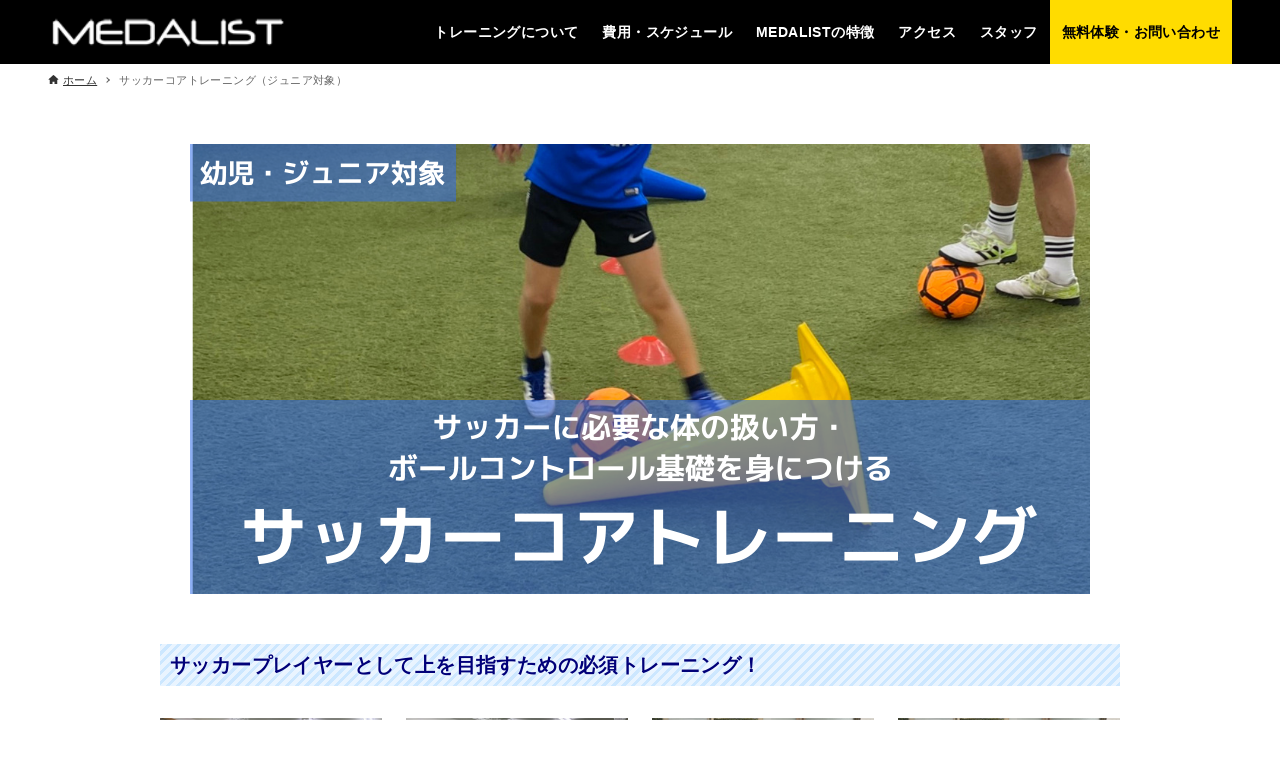

--- FILE ---
content_type: text/html; charset=UTF-8
request_url: https://medalist-csaq.com/football/
body_size: 11057
content:
<!DOCTYPE html>
<html lang="ja" data-loaded="false" data-scrolled="false" data-drawer="closed" data-drawer-move="fade" data-sidebar="off">
<head>
<meta charset="utf-8">
<meta name="format-detection" content="telephone=no">
<meta http-equiv="X-UA-Compatible" content="IE=edge">
<meta name="viewport" content="width=device-width, viewport-fit=cover">
<title>サッカーコアトレーニング（ジュニア対象） | MEDALIST ｜CSAQトレーニングスタジオ</title>
<meta name='robots' content='max-image-preview:large' />
	<style>img:is([sizes="auto" i], [sizes^="auto," i]) { contain-intrinsic-size: 3000px 1500px }</style>
	<link rel="alternate" type="application/rss+xml" title="MEDALIST ｜CSAQトレーニングスタジオ &raquo; フィード" href="https://medalist-csaq.com/feed/" />
<link rel="alternate" type="application/rss+xml" title="MEDALIST ｜CSAQトレーニングスタジオ &raquo; コメントフィード" href="https://medalist-csaq.com/comments/feed/" />

<!-- SEO SIMPLE PACK 3.6.2 -->
<meta name="description" content="サッカープレイヤーとして上を目指すための必須トレーニング！ コーディネーションやSAQトレーニングをベースに、サッカーに特化したボールコントロールや体の扱い方の基本を身につけるコース。基礎技術の向上（トラップ・パス・ドリブル）、身体操作を軸">
<meta name="keywords" content="運動神経,コーディネーション,スピード,アジリティ,クイックネス,SAQ,トレーニング,大阪市,生野区,少人数制">
<link rel="canonical" href="https://medalist-csaq.com/football/">
<meta property="og:locale" content="ja_JP">
<meta property="og:type" content="article">
<meta property="og:title" content="サッカーコアトレーニング（ジュニア対象） | MEDALIST ｜CSAQトレーニングスタジオ">
<meta property="og:description" content="サッカープレイヤーとして上を目指すための必須トレーニング！ コーディネーションやSAQトレーニングをベースに、サッカーに特化したボールコントロールや体の扱い方の基本を身につけるコース。基礎技術の向上（トラップ・パス・ドリブル）、身体操作を軸">
<meta property="og:url" content="https://medalist-csaq.com/football/">
<meta property="og:site_name" content="MEDALIST ｜CSAQトレーニングスタジオ">
<meta name="twitter:card" content="summary_large_image">
<!-- Google Analytics (gtag.js) -->
<script async src="https://www.googletagmanager.com/gtag/js?id=UA-195699054-1"></script>
<script>
	window.dataLayer = window.dataLayer || [];
	function gtag(){dataLayer.push(arguments);}
	gtag("js", new Date());
	gtag("config", "UA-195699054-1");
</script>
	<!-- / SEO SIMPLE PACK -->

<link rel='stylesheet' id='wp-block-library-css' href='https://medalist-csaq.com/wp-includes/css/dist/block-library/style.min.css?ver=6.8.3' type='text/css' media='all' />
<link rel='stylesheet' id='arkhe-main-style-css' href='https://medalist-csaq.com/wp-content/themes/arkhe/dist/css/main.css?ver=3.12.0' type='text/css' media='all' />
<style id='arkhe-main-style-inline-css' type='text/css'>
:root{--ark-width--container:1200px;--ark-width--article:1200px;--ark-width--article--slim:960px;--ark-alignwide_ex_width:100px;--ark-color--main:#111;--ark-color--text:#333;--ark-color--link:#0d77d9;--ark-color--bg:#ffffff;--ark-color--gray:#f7f7f7;--ark-thumb_ratio:56.25%;--ark-color--header_bg:#fff;--ark-color--header_txt:#333;--ark-logo_size--sp:40px;--ark-logo_size--pc:48px;--ark-color--footer_bg:#fff;--ark-color--footer_txt:#333;}@media (max-width: 1404px ) {:root{--ark-alignwide_ex_width:0px}}@media (max-width: 1164px ) {:root{--ark-alignwide_ex_width:0px}}.p-topArea.c-filterLayer::before{background-color:#000;opacity:0.2}
</style>
<link rel='stylesheet' id='arkhe-blocks-front-css' href='https://medalist-csaq.com/wp-content/plugins/arkhe-blocks-pro/dist/css/front.css?ver=2.28.0' type='text/css' media='all' />
<style id='arkhe-blocks-front-inline-css' type='text/css'>
body{--arkb-marker-color:#ffdc40;--arkb-marker-start:1em;--arkb-marker-style:linear-gradient(transparent var(--arkb-marker-start), var(--arkb-marker-color) 0)}
</style>
<link rel='stylesheet' id='arkhe-blocks-accordion-style-css' href='https://medalist-csaq.com/wp-content/plugins/arkhe-blocks-pro/dist/gutenberg/blocks/accordion/index.css?ver=2.28.0' type='text/css' media='all' />
<link rel='stylesheet' id='arkhe-blocks-blog-card-style-css' href='https://medalist-csaq.com/wp-content/plugins/arkhe-blocks-pro/dist/gutenberg/blocks/blog-card/index.css?ver=2.28.0' type='text/css' media='all' />
<link rel='stylesheet' id='arkhe-blocks-box-links-style-css' href='https://medalist-csaq.com/wp-content/plugins/arkhe-blocks-pro/dist/gutenberg/blocks/box-links/index.css?ver=2.28.0' type='text/css' media='all' />
<link rel='stylesheet' id='arkhe-blocks-button-style-css' href='https://medalist-csaq.com/wp-content/plugins/arkhe-blocks-pro/dist/gutenberg/blocks/button/index.css?ver=2.28.0' type='text/css' media='all' />
<link rel='stylesheet' id='arkhe-blocks-columns-style-css' href='https://medalist-csaq.com/wp-content/plugins/arkhe-blocks-pro/dist/gutenberg/blocks/columns/index.css?ver=2.28.0' type='text/css' media='all' />
<link rel='stylesheet' id='arkhe-blocks-container-style-css' href='https://medalist-csaq.com/wp-content/plugins/arkhe-blocks-pro/dist/gutenberg/blocks/container/index.css?ver=2.28.0' type='text/css' media='all' />
<link rel='stylesheet' id='arkhe-blocks-faq-style-css' href='https://medalist-csaq.com/wp-content/plugins/arkhe-blocks-pro/dist/gutenberg/blocks/faq/index.css?ver=2.28.0' type='text/css' media='all' />
<link rel='stylesheet' id='arkhe-blocks-dl-style-css' href='https://medalist-csaq.com/wp-content/plugins/arkhe-blocks-pro/dist/gutenberg/blocks/dl/index.css?ver=2.28.0' type='text/css' media='all' />
<link rel='stylesheet' id='arkhe-blocks-icon-style-css' href='https://medalist-csaq.com/wp-content/plugins/arkhe-blocks-pro/dist/gutenberg/blocks/icon/index.css?ver=2.28.0' type='text/css' media='all' />
<link rel='stylesheet' id='arkhe-blocks-notice-style-css' href='https://medalist-csaq.com/wp-content/plugins/arkhe-blocks-pro/dist/gutenberg/blocks/notice/index.css?ver=2.28.0' type='text/css' media='all' />
<link rel='stylesheet' id='arkhe-blocks-section-style-css' href='https://medalist-csaq.com/wp-content/plugins/arkhe-blocks-pro/dist/gutenberg/blocks/section/index.css?ver=2.28.0' type='text/css' media='all' />
<link rel='stylesheet' id='arkhe-blocks-section-heading-style-css' href='https://medalist-csaq.com/wp-content/plugins/arkhe-blocks-pro/dist/gutenberg/blocks/section-heading/index.css?ver=2.28.0' type='text/css' media='all' />
<link rel='stylesheet' id='arkhe-blocks-step-style-css' href='https://medalist-csaq.com/wp-content/plugins/arkhe-blocks-pro/dist/gutenberg/blocks/step/index.css?ver=2.28.0' type='text/css' media='all' />
<link rel='stylesheet' id='arkhe-blocks-tab-style-css' href='https://medalist-csaq.com/wp-content/plugins/arkhe-blocks-pro/dist/gutenberg/blocks/tab/index.css?ver=2.28.0' type='text/css' media='all' />
<link rel='stylesheet' id='arkhe-blocks-timeline-style-css' href='https://medalist-csaq.com/wp-content/plugins/arkhe-blocks-pro/dist/gutenberg/blocks/timeline/index.css?ver=2.28.0' type='text/css' media='all' />
<link rel='stylesheet' id='arkhe-blocks-toc-style-css' href='https://medalist-csaq.com/wp-content/plugins/arkhe-blocks-pro/dist/gutenberg/blocks/toc/index.css?ver=2.28.0' type='text/css' media='all' />
<link rel='stylesheet' id='arkhe-blocks-slider-style-css' href='https://medalist-csaq.com/wp-content/plugins/arkhe-blocks-pro/dist/gutenberg/blocks/slider/index.css?ver=2.28.0' type='text/css' media='all' />
<style id='global-styles-inline-css' type='text/css'>
:root{--wp--preset--aspect-ratio--square: 1;--wp--preset--aspect-ratio--4-3: 4/3;--wp--preset--aspect-ratio--3-4: 3/4;--wp--preset--aspect-ratio--3-2: 3/2;--wp--preset--aspect-ratio--2-3: 2/3;--wp--preset--aspect-ratio--16-9: 16/9;--wp--preset--aspect-ratio--9-16: 9/16;--wp--preset--color--black: #000000;--wp--preset--color--cyan-bluish-gray: #abb8c3;--wp--preset--color--white: #ffffff;--wp--preset--color--pale-pink: #f78da7;--wp--preset--color--vivid-red: #cf2e2e;--wp--preset--color--luminous-vivid-orange: #ff6900;--wp--preset--color--luminous-vivid-amber: #fcb900;--wp--preset--color--light-green-cyan: #7bdcb5;--wp--preset--color--vivid-green-cyan: #00d084;--wp--preset--color--pale-cyan-blue: #8ed1fc;--wp--preset--color--vivid-cyan-blue: #0693e3;--wp--preset--color--vivid-purple: #9b51e0;--wp--preset--color--ark-main: var(--ark-color--main);--wp--preset--color--ark-text: var(--ark-color--text);--wp--preset--color--ark-link: var(--ark-color--link);--wp--preset--color--ark-bg: var(--ark-color--bg);--wp--preset--color--ark-gray: var(--ark-color--gray);--wp--preset--gradient--vivid-cyan-blue-to-vivid-purple: linear-gradient(135deg,rgba(6,147,227,1) 0%,rgb(155,81,224) 100%);--wp--preset--gradient--light-green-cyan-to-vivid-green-cyan: linear-gradient(135deg,rgb(122,220,180) 0%,rgb(0,208,130) 100%);--wp--preset--gradient--luminous-vivid-amber-to-luminous-vivid-orange: linear-gradient(135deg,rgba(252,185,0,1) 0%,rgba(255,105,0,1) 100%);--wp--preset--gradient--luminous-vivid-orange-to-vivid-red: linear-gradient(135deg,rgba(255,105,0,1) 0%,rgb(207,46,46) 100%);--wp--preset--gradient--very-light-gray-to-cyan-bluish-gray: linear-gradient(135deg,rgb(238,238,238) 0%,rgb(169,184,195) 100%);--wp--preset--gradient--cool-to-warm-spectrum: linear-gradient(135deg,rgb(74,234,220) 0%,rgb(151,120,209) 20%,rgb(207,42,186) 40%,rgb(238,44,130) 60%,rgb(251,105,98) 80%,rgb(254,248,76) 100%);--wp--preset--gradient--blush-light-purple: linear-gradient(135deg,rgb(255,206,236) 0%,rgb(152,150,240) 100%);--wp--preset--gradient--blush-bordeaux: linear-gradient(135deg,rgb(254,205,165) 0%,rgb(254,45,45) 50%,rgb(107,0,62) 100%);--wp--preset--gradient--luminous-dusk: linear-gradient(135deg,rgb(255,203,112) 0%,rgb(199,81,192) 50%,rgb(65,88,208) 100%);--wp--preset--gradient--pale-ocean: linear-gradient(135deg,rgb(255,245,203) 0%,rgb(182,227,212) 50%,rgb(51,167,181) 100%);--wp--preset--gradient--electric-grass: linear-gradient(135deg,rgb(202,248,128) 0%,rgb(113,206,126) 100%);--wp--preset--gradient--midnight: linear-gradient(135deg,rgb(2,3,129) 0%,rgb(40,116,252) 100%);--wp--preset--font-size--small: .9rem;--wp--preset--font-size--medium: 20px;--wp--preset--font-size--large: 1.25rem;--wp--preset--font-size--x-large: 42px;--wp--preset--font-size--xsmall: .75rem;--wp--preset--font-size--normal: 1rem;--wp--preset--font-size--xlarge: 1.5rem;--wp--preset--font-size--xxlarge: 2rem;--wp--preset--font-size--huge: 2.75rem;--wp--preset--spacing--20: 0.44rem;--wp--preset--spacing--30: 0.67rem;--wp--preset--spacing--40: 1rem;--wp--preset--spacing--50: 1.5rem;--wp--preset--spacing--60: 2.25rem;--wp--preset--spacing--70: 3.38rem;--wp--preset--spacing--80: 5.06rem;--wp--preset--shadow--natural: 6px 6px 9px rgba(0, 0, 0, 0.2);--wp--preset--shadow--deep: 12px 12px 50px rgba(0, 0, 0, 0.4);--wp--preset--shadow--sharp: 6px 6px 0px rgba(0, 0, 0, 0.2);--wp--preset--shadow--outlined: 6px 6px 0px -3px rgba(255, 255, 255, 1), 6px 6px rgba(0, 0, 0, 1);--wp--preset--shadow--crisp: 6px 6px 0px rgba(0, 0, 0, 1);}:where(.is-layout-flex){gap: 0.5em;}:where(.is-layout-grid){gap: 0.5em;}body .is-layout-flex{display: flex;}.is-layout-flex{flex-wrap: wrap;align-items: center;}.is-layout-flex > :is(*, div){margin: 0;}body .is-layout-grid{display: grid;}.is-layout-grid > :is(*, div){margin: 0;}:where(.wp-block-columns.is-layout-flex){gap: 2em;}:where(.wp-block-columns.is-layout-grid){gap: 2em;}:where(.wp-block-post-template.is-layout-flex){gap: 1.25em;}:where(.wp-block-post-template.is-layout-grid){gap: 1.25em;}.has-black-color{color: var(--wp--preset--color--black) !important;}.has-cyan-bluish-gray-color{color: var(--wp--preset--color--cyan-bluish-gray) !important;}.has-white-color{color: var(--wp--preset--color--white) !important;}.has-pale-pink-color{color: var(--wp--preset--color--pale-pink) !important;}.has-vivid-red-color{color: var(--wp--preset--color--vivid-red) !important;}.has-luminous-vivid-orange-color{color: var(--wp--preset--color--luminous-vivid-orange) !important;}.has-luminous-vivid-amber-color{color: var(--wp--preset--color--luminous-vivid-amber) !important;}.has-light-green-cyan-color{color: var(--wp--preset--color--light-green-cyan) !important;}.has-vivid-green-cyan-color{color: var(--wp--preset--color--vivid-green-cyan) !important;}.has-pale-cyan-blue-color{color: var(--wp--preset--color--pale-cyan-blue) !important;}.has-vivid-cyan-blue-color{color: var(--wp--preset--color--vivid-cyan-blue) !important;}.has-vivid-purple-color{color: var(--wp--preset--color--vivid-purple) !important;}.has-black-background-color{background-color: var(--wp--preset--color--black) !important;}.has-cyan-bluish-gray-background-color{background-color: var(--wp--preset--color--cyan-bluish-gray) !important;}.has-white-background-color{background-color: var(--wp--preset--color--white) !important;}.has-pale-pink-background-color{background-color: var(--wp--preset--color--pale-pink) !important;}.has-vivid-red-background-color{background-color: var(--wp--preset--color--vivid-red) !important;}.has-luminous-vivid-orange-background-color{background-color: var(--wp--preset--color--luminous-vivid-orange) !important;}.has-luminous-vivid-amber-background-color{background-color: var(--wp--preset--color--luminous-vivid-amber) !important;}.has-light-green-cyan-background-color{background-color: var(--wp--preset--color--light-green-cyan) !important;}.has-vivid-green-cyan-background-color{background-color: var(--wp--preset--color--vivid-green-cyan) !important;}.has-pale-cyan-blue-background-color{background-color: var(--wp--preset--color--pale-cyan-blue) !important;}.has-vivid-cyan-blue-background-color{background-color: var(--wp--preset--color--vivid-cyan-blue) !important;}.has-vivid-purple-background-color{background-color: var(--wp--preset--color--vivid-purple) !important;}.has-black-border-color{border-color: var(--wp--preset--color--black) !important;}.has-cyan-bluish-gray-border-color{border-color: var(--wp--preset--color--cyan-bluish-gray) !important;}.has-white-border-color{border-color: var(--wp--preset--color--white) !important;}.has-pale-pink-border-color{border-color: var(--wp--preset--color--pale-pink) !important;}.has-vivid-red-border-color{border-color: var(--wp--preset--color--vivid-red) !important;}.has-luminous-vivid-orange-border-color{border-color: var(--wp--preset--color--luminous-vivid-orange) !important;}.has-luminous-vivid-amber-border-color{border-color: var(--wp--preset--color--luminous-vivid-amber) !important;}.has-light-green-cyan-border-color{border-color: var(--wp--preset--color--light-green-cyan) !important;}.has-vivid-green-cyan-border-color{border-color: var(--wp--preset--color--vivid-green-cyan) !important;}.has-pale-cyan-blue-border-color{border-color: var(--wp--preset--color--pale-cyan-blue) !important;}.has-vivid-cyan-blue-border-color{border-color: var(--wp--preset--color--vivid-cyan-blue) !important;}.has-vivid-purple-border-color{border-color: var(--wp--preset--color--vivid-purple) !important;}.has-vivid-cyan-blue-to-vivid-purple-gradient-background{background: var(--wp--preset--gradient--vivid-cyan-blue-to-vivid-purple) !important;}.has-light-green-cyan-to-vivid-green-cyan-gradient-background{background: var(--wp--preset--gradient--light-green-cyan-to-vivid-green-cyan) !important;}.has-luminous-vivid-amber-to-luminous-vivid-orange-gradient-background{background: var(--wp--preset--gradient--luminous-vivid-amber-to-luminous-vivid-orange) !important;}.has-luminous-vivid-orange-to-vivid-red-gradient-background{background: var(--wp--preset--gradient--luminous-vivid-orange-to-vivid-red) !important;}.has-very-light-gray-to-cyan-bluish-gray-gradient-background{background: var(--wp--preset--gradient--very-light-gray-to-cyan-bluish-gray) !important;}.has-cool-to-warm-spectrum-gradient-background{background: var(--wp--preset--gradient--cool-to-warm-spectrum) !important;}.has-blush-light-purple-gradient-background{background: var(--wp--preset--gradient--blush-light-purple) !important;}.has-blush-bordeaux-gradient-background{background: var(--wp--preset--gradient--blush-bordeaux) !important;}.has-luminous-dusk-gradient-background{background: var(--wp--preset--gradient--luminous-dusk) !important;}.has-pale-ocean-gradient-background{background: var(--wp--preset--gradient--pale-ocean) !important;}.has-electric-grass-gradient-background{background: var(--wp--preset--gradient--electric-grass) !important;}.has-midnight-gradient-background{background: var(--wp--preset--gradient--midnight) !important;}.has-small-font-size{font-size: var(--wp--preset--font-size--small) !important;}.has-medium-font-size{font-size: var(--wp--preset--font-size--medium) !important;}.has-large-font-size{font-size: var(--wp--preset--font-size--large) !important;}.has-x-large-font-size{font-size: var(--wp--preset--font-size--x-large) !important;}
:where(.wp-block-post-template.is-layout-flex){gap: 1.25em;}:where(.wp-block-post-template.is-layout-grid){gap: 1.25em;}
:where(.wp-block-columns.is-layout-flex){gap: 2em;}:where(.wp-block-columns.is-layout-grid){gap: 2em;}
:root :where(.wp-block-pullquote){font-size: 1.5em;line-height: 1.6;}
</style>
<link rel='stylesheet' id='arkhe-child-style-css' href='https://medalist-csaq.com/wp-content/themes/arkhe_child/style.css?ver=2021072795317' type='text/css' media='all' />
<link rel='stylesheet' id='arkhe-toolkit-front-css' href='https://medalist-csaq.com/wp-content/plugins/arkhe-toolkit/dist/css/front.css?ver=1.11.1' type='text/css' media='all' />
<link rel="https://api.w.org/" href="https://medalist-csaq.com/wp-json/" /><link rel="alternate" title="JSON" type="application/json" href="https://medalist-csaq.com/wp-json/wp/v2/pages/3740" /><link rel="EditURI" type="application/rsd+xml" title="RSD" href="https://medalist-csaq.com/xmlrpc.php?rsd" />
<link rel='shortlink' href='https://medalist-csaq.com/?p=3740' />
<link rel="alternate" title="oEmbed (JSON)" type="application/json+oembed" href="https://medalist-csaq.com/wp-json/oembed/1.0/embed?url=https%3A%2F%2Fmedalist-csaq.com%2Ffootball%2F" />
<link rel="alternate" title="oEmbed (XML)" type="text/xml+oembed" href="https://medalist-csaq.com/wp-json/oembed/1.0/embed?url=https%3A%2F%2Fmedalist-csaq.com%2Ffootball%2F&#038;format=xml" />
		<style type="text/css" id="wp-custom-css">
			/*ヘッダー装飾*/
.l-header {
	background-color: #000;
	color: #fff;
	font-weight: bold;
}

/*グローバルナビ装飾*/
.c-gnav>.menu-item>a:hover {
	color: #ffdc00;
}

/*フッター装飾*/
.l-footer {
	background-color: #000;
	color: #fff;
}


/* トップビジュアル  黄色マーカー*/
.marker9{
	background:linear-gradient(transparent 0%, #ffdc00 0%);
	font-weight:bold;
	padding: 3px; 
}

/* トップビジュアル  白マーカー*/
.marker8{
	background:linear-gradient(transparent 1%, #fff 1%);
	font-weight:bold;
	padding: 3px
}

/* トップビジュアル  ドットフィルター*/
.dot_filter:after {
	content: '';
	display: block;
	position: absolute;
	top: 0;
	right: 0;
	width: 100%;
	height: 500px;
	background-image: radial-gradient(#111 25%, transparent 25%), radial-gradient(#111 25%, transparent 25%);
	background-size: 4px 4px;
	background-position: 0 0, 2px 2px;
}

/* トップビジュアル  ロゴマージン調整*/
.top-visual-logo {
	margin-bottom: -12px;
}

/*トップページセクション見出し*/
.heading06 {
	position: relative;
	padding-top: 50px;
	padding-bottom: 0px;
	font-size: 26px;
	text-align: center;
}

.heading06::before{
	content: attr(data-en);
	position: absolute;
	top: -20px;
	left: 50%;
	transform: translateX(-50%);
	color: rgba(255,204,0,0.5);
	font-size: 80px;
	font-style: italic;
	z-index: -2;
}

/*ボーダー見出し*/
.heading-border  {
  color: #010079;
  text-shadow: 0 0 5px white;
  padding: 0.3em 0.5em;
  background: -webkit-repeating-linear-gradient(-45deg, #cce7ff, #cce7ff 3px,#e9f4ff 3px, #e9f4ff 7px);
  background: repeating-linear-gradient(-45deg, #cce7ff, #cce7ff 3px,#e9f4ff 3px, #e9f4ff 7px);
}

/*グローバルメニュー問い合わせ装飾*/
.menu-contact {
	background-color: #ffdc00;
	color: #000;
}

.menu-contact:hover {
	background-color: #fff;
}

/*フィットネスコースページのラベル*/
.label-decoration {
	display: inline-block;
	background: #cc0000;
	color: #fff;
  padding: 0.5em;

}

/*フィットネスプランページ画像位置調整 */
.fitness-img {
	margin-bottom: -55px
}

@media screen and (min-width:600px) { 
	.pc-none {
		display: none;
	}
	
@media screen and (max-width:600px) { 
	.sp-none {
		display: none;
	}

.news-section {
		color: #ffffff;
}		</style>
		</head>
<body class="wp-singular page-template page-template-templates page-template-one-column-slim page-template-templatesone-column-slim-php page page-id-3740 wp-custom-logo wp-theme-arkhe wp-child-theme-arkhe_child">
<a class="skip-link screen-reader-text" href="#main_content">コンテンツへスキップ</a><!-- Start: #wrapper -->
<div id="wrapper" class="l-wrapper">
<header id="header" class="l-header" data-logo="left" data-btns="rr-rl" data-has-drawer="sp" data-has-search="" data-pcfix="1" data-spfix="1">
		<div class="l-header__body l-container">
		<div class="l-header__drawerBtn">
	<button class="c-iconBtn -menuBtn u-flex--c" data-onclick="toggleMenu" aria-label="メニューボタン">
		<div class="c-iconBtn__icon">
			<svg version="1.1" xmlns="http://www.w3.org/2000/svg" class="arkhe-svg-menu __open" width="1em" height="1em" viewBox="0 0 40 40" role="img" aria-hidden="true" focusable="false"><path d="M37.8 21.4h-35.6c-0.1 0-0.2-0.1-0.2-0.2v-2.4c0-0.1 0.1-0.2 0.2-0.2h35.6c0.1 0 0.2 0.1 0.2 0.2v2.4c0 0.1-0.1 0.2-0.2 0.2z"></path><path d="M37.8 11.7h-35.6c-0.1 0-0.2-0.1-0.2-0.2v-2.4c0-0.1 0.1-0.2 0.2-0.2h35.6c0.1 0 0.2 0.1 0.2 0.2v2.4c0 0.2-0.1 0.2-0.2 0.2z"></path><path d="M37.8 31.1h-35.6c-0.1 0-0.2-0.1-0.2-0.2v-2.4c0-0.1 0.1-0.2 0.2-0.2h35.6c0.1 0 0.2 0.1 0.2 0.2v2.4c0 0.1-0.1 0.2-0.2 0.2z"></path></svg>			<svg version="1.1" xmlns="http://www.w3.org/2000/svg" class="arkhe-svg-close __close" width="1em" height="1em" viewBox="0 0 40 40" role="img" aria-hidden="true" focusable="false"><path d="M33 35l-28-28c-0.1-0.1-0.1-0.2 0-0.3l1.7-1.7c0.1-0.1 0.2-0.1 0.3 0l28 28c0.1 0.1 0.1 0.2 0 0.3l-1.7 1.7c-0.1 0.1-0.2 0.1-0.3 0z"></path><path d="M35 7l-28 28c-0.1 0.1-0.2 0.1-0.3 0l-1.7-1.7c-0.1-0.1-0.1-0.2 0-0.3l28-28c0.1-0.1 0.2-0.1 0.3 0l1.7 1.7c0.1 0.1 0.1 0.2 0 0.3z"></path></svg>		</div>
			</button>
</div>
		<div class="l-header__left">
					</div>
		<div class="l-header__center">
			<div class="l-header__logo has-image"><a href="https://medalist-csaq.com/" class="c-headLogo" rel="home"><img width="200" height="40"  src="https://medalist-csaq.com/wp-content/uploads/2021/04/logo-200.png" alt="MEDALIST ｜CSAQトレーニングスタジオ" class="c-headLogo__img" sizes="(max-width: 999px) 50vw, 800px" decoding="async" loading="eager" ></a></div>		</div>
		<div class="l-header__right">
			<nav id="gnav" class="c-gnavWrap">
	<ul class="c-gnav">
		<li id="5049" class="menu-item menu-item-type-post_type menu-item-object-page menu-item-5049 c-gnav__li"><a href="https://medalist-csaq.com/csaq/" class="c-gnav__a"><span class="__mainText">トレーニングについて</span></a></li><li id="3857" class="menu-item menu-item-type-post_type menu-item-object-page menu-item-3857 c-gnav__li"><a href="https://medalist-csaq.com/details/" class="c-gnav__a"><span class="__mainText">費用・スケジュール</span></a></li><li id="5053" class="menu-item menu-item-type-custom menu-item-object-custom menu-item-has-children menu-item-5053 c-gnav__li"><a href="#" class="c-gnav__a"><span class="__mainText">MEDALISTの特徴</span></a><ul class="sub-menu c-gnav__depth1"><li id="5052" class="menu-item menu-item-type-post_type menu-item-object-page menu-item-5052"><a href="https://medalist-csaq.com/about-csaq/" class="c-gnav__a"><span class="__mainText">スポーツに必須の能力・CSAQとは</span></a></li><li id="5051" class="menu-item menu-item-type-post_type menu-item-object-page menu-item-5051"><a href="https://medalist-csaq.com/3916-2/" class="c-gnav__a"><span class="__mainText">少人数トレーニングのメリットとこだわり</span></a></li></ul></li><li id="3856" class="menu-item menu-item-type-post_type menu-item-object-page menu-item-3856 c-gnav__li"><a href="https://medalist-csaq.com/access/" class="c-gnav__a"><span class="__mainText">アクセス</span></a></li><li id="3858" class="menu-item menu-item-type-post_type menu-item-object-page menu-item-3858 c-gnav__li"><a href="https://medalist-csaq.com/coach/" class="c-gnav__a"><span class="__mainText">スタッフ</span></a></li><li id="4085" class="menu-contact menu-item menu-item-type-post_type menu-item-object-page menu-item-4085 c-gnav__li"><a href="https://medalist-csaq.com/contact/" class="c-gnav__a"><span class="__mainText">無料体験・お問い合わせ</span></a></li>	</ul>
</nav>
		</div>
		<div class="l-header__searchBtn">
	<button class="c-iconBtn u-flex--c" data-onclick="toggleSearch" aria-label="検索ボタン">
		<span class="c-iconBtn__icon"><svg version="1.1" xmlns="http://www.w3.org/2000/svg" class="arkhe-svg-search" width="1em" height="1em" viewBox="0 0 40 40" role="img" aria-hidden="true" focusable="false"><path d="M37.8 34.8l-11.9-11.2c1.8-2.3 2.9-5.1 2.9-8.2 0-7.4-6-13.4-13.4-13.4s-13.4 6-13.4 13.4 6 13.4 13.4 13.4c3.1 0 5.9-1.1 8.2-2.8l11.2 11.9c0.2 0.2 1.3 0.2 1.5 0l1.5-1.5c0.3-0.3 0.3-1.4 0-1.6zM15.4 25.5c-5.6 0-10.2-4.5-10.2-10.1s4.6-10.2 10.2-10.2 10.2 4.6 10.2 10.2-4.6 10.1-10.2 10.1z"></path></svg></span>
			</button>
</div>
		<div id="drawer_menu" class="p-drawer">
	<div class="p-drawer__inner">
		<div class="p-drawer__body">
						<div class="p-drawer__nav">
				<ul class="c-drawerNav">
					<li id="3870" class="menu-item menu-item-type-post_type menu-item-object-page menu-item-3870 c-drawerNav__li"><a href="https://medalist-csaq.com/csaq/" class="c-drawerNav__a"><span class="__mainText">トレーニングについて</span></a></li><li id="5050" class="menu-item menu-item-type-post_type menu-item-object-page menu-item-5050 c-drawerNav__li"><a href="https://medalist-csaq.com/details/" class="c-drawerNav__a"><span class="__mainText">費用・スケジュール</span></a></li><li id="4840" class="menu-item menu-item-type-post_type menu-item-object-page menu-item-4840 c-drawerNav__li"><a href="https://medalist-csaq.com/about-csaq/" class="c-drawerNav__a"><span class="__mainText">スポーツに必須の能力・CSAQとは</span></a></li><li id="4839" class="menu-item menu-item-type-post_type menu-item-object-page menu-item-4839 c-drawerNav__li"><a href="https://medalist-csaq.com/3916-2/" class="c-drawerNav__a"><span class="__mainText">少人数トレーニングのメリットとこだわり</span></a></li><li id="4841" class="menu-item menu-item-type-post_type menu-item-object-page menu-item-4841 c-drawerNav__li"><a href="https://medalist-csaq.com/coach/" class="c-drawerNav__a"><span class="__mainText">コーチ・スタッフ</span></a></li><li id="3871" class="menu-item menu-item-type-post_type menu-item-object-page menu-item-3871 c-drawerNav__li"><a href="https://medalist-csaq.com/access/" class="c-drawerNav__a"><span class="__mainText">スタジオへのアクセス</span></a></li><li id="4838" class="menu-item menu-item-type-post_type menu-item-object-page menu-item-4838 c-drawerNav__li"><a href="https://medalist-csaq.com/contact/" class="c-drawerNav__a"><span class="__mainText">お問い合わせ</span></a></li>				</ul>
			</div>
						<button type="button" class="p-drawer__close c-modalClose u-flex--aic" data-onclick="toggleMenu">
				<svg version="1.1" xmlns="http://www.w3.org/2000/svg" class="arkhe-svg-close" width="1em" height="1em" viewBox="0 0 40 40" role="img" aria-hidden="true" focusable="false"><path d="M33 35l-28-28c-0.1-0.1-0.1-0.2 0-0.3l1.7-1.7c0.1-0.1 0.2-0.1 0.3 0l28 28c0.1 0.1 0.1 0.2 0 0.3l-1.7 1.7c-0.1 0.1-0.2 0.1-0.3 0z"></path><path d="M35 7l-28 28c-0.1 0.1-0.2 0.1-0.3 0l-1.7-1.7c-0.1-0.1-0.1-0.2 0-0.3l28-28c0.1-0.1 0.2-0.1 0.3 0l1.7 1.7c0.1 0.1 0.1 0.2 0 0.3z"></path></svg>閉じる			</button>
		</div>
	</div>
</div>
	</div>
</header>
	<div id="content" class="l-content">
		<div id="breadcrumb" class="p-breadcrumb">
	<ol class="p-breadcrumb__list l-container">
		<li class="p-breadcrumb__item">
			<a href="https://medalist-csaq.com/" class="p-breadcrumb__text">
				<svg version="1.1" xmlns="http://www.w3.org/2000/svg" class="arkhe-svg-home" width="1em" height="1em" viewBox="0 0 40 40" role="img" aria-hidden="true" focusable="false"><path d="M16.2,36.3v-7.8h7.8v7.8h9.8V20.7H37c0.9,0,1.3-1.1,0.5-1.7L21.3,4.2c-0.7-0.7-1.9-0.7-2.6,0L2.3,18.9 c-0.7,0.5-0.3,1.7,0.5,1.7h3.3v15.7C6.2,36.3,16.2,36.3,16.2,36.3z" /></svg>				<span>ホーム</span>
			</a>
		</li>
		<li class="p-breadcrumb__item"><span class="p-breadcrumb__text u-color-thin">サッカーコアトレーニング（ジュニア対象）</span></li>	</ol>
</div>
		<div class="l-content__body l-container">
	<main id="main_content" class="l-main l-article">
		<article class="l-main__body p-page post-3740 page type-page status-publish hentry" data-postid="3740">
			<!-- The title is hidden --><div class="c-postContent p-page__content">
<figure class="wp-block-image size-large"><img decoding="async" width="900" height="450" src="[data-uri]" data-src="https://medalist-csaq.com/wp-content/uploads/2021/05/運動神経向上・ジュニアアスリート育成のコピー-1.png" alt="" class="wp-image-3208 lazyload" data-srcset="https://medalist-csaq.com/wp-content/uploads/2021/05/運動神経向上・ジュニアアスリート育成のコピー-1.png 900w, https://medalist-csaq.com/wp-content/uploads/2021/05/運動神経向上・ジュニアアスリート育成のコピー-1-300x150.png 300w, https://medalist-csaq.com/wp-content/uploads/2021/05/運動神経向上・ジュニアアスリート育成のコピー-1-768x384.png 768w" sizes="(max-width: 900px) 100vw, 900px"  data-aspectratio="900/450"></figure>



<h2 class="heading-border has-large-font-size wp-block-heading">サッカープレイヤーとして上を目指すための必須トレーニング！</h2>



<div class="ark-block-columns arkb-columns" style="--arkb-clmn-w--mobile:50%;--arkb-clmn-w--pc:25%">
<div class="ark-block-column arkb-columns__item ark-keep-mt--s">
<figure class="wp-block-image size-large"><img decoding="async" width="1024" height="768" src="[data-uri]" data-src="https://medalist-csaq.com/wp-content/uploads/2021/04/S__4300852-1024x768.jpg" alt="" class="wp-image-2728 lazyload" data-srcset="https://medalist-csaq.com/wp-content/uploads/2021/04/S__4300852-1024x768.jpg 1024w, https://medalist-csaq.com/wp-content/uploads/2021/04/S__4300852-300x225.jpg 300w, https://medalist-csaq.com/wp-content/uploads/2021/04/S__4300852-768x576.jpg 768w, https://medalist-csaq.com/wp-content/uploads/2021/04/S__4300852.jpg 1478w" sizes="(max-width: 1024px) 100vw, 1024px"  data-aspectratio="1024/768"></figure>
</div>



<div class="ark-block-column arkb-columns__item ark-keep-mt--s">
<figure class="wp-block-image size-large"><img decoding="async" width="1024" height="768" src="[data-uri]" data-src="https://medalist-csaq.com/wp-content/uploads/2021/05/S__4300869-1024x768.jpg" alt="" class="wp-image-3813 lazyload" data-srcset="https://medalist-csaq.com/wp-content/uploads/2021/05/S__4300869-1024x768.jpg 1024w, https://medalist-csaq.com/wp-content/uploads/2021/05/S__4300869-300x225.jpg 300w, https://medalist-csaq.com/wp-content/uploads/2021/05/S__4300869-768x576.jpg 768w, https://medalist-csaq.com/wp-content/uploads/2021/05/S__4300869.jpg 1478w" sizes="(max-width: 1024px) 100vw, 1024px"  data-aspectratio="1024/768"></figure>
</div>



<div class="ark-block-column arkb-columns__item ark-keep-mt--s">
<figure class="wp-block-image size-large"><img decoding="async" width="1024" height="768" src="[data-uri]" data-src="https://medalist-csaq.com/wp-content/uploads/2021/03/S__3850274-1024x768.jpg" alt="" class="wp-image-2036 lazyload" data-srcset="https://medalist-csaq.com/wp-content/uploads/2021/03/S__3850274-1024x768.jpg 1024w, https://medalist-csaq.com/wp-content/uploads/2021/03/S__3850274-300x225.jpg 300w, https://medalist-csaq.com/wp-content/uploads/2021/03/S__3850274-768x576.jpg 768w, https://medalist-csaq.com/wp-content/uploads/2021/03/S__3850274.jpg 1478w" sizes="(max-width: 1024px) 100vw, 1024px"  data-aspectratio="1024/768"></figure>
</div>



<div class="ark-block-column arkb-columns__item ark-keep-mt--s">
<figure class="wp-block-image size-large"><img decoding="async" width="1024" height="768" src="[data-uri]" data-src="https://medalist-csaq.com/wp-content/uploads/2021/03/S__3850274-1024x768.jpg" alt="" class="wp-image-2036 lazyload" data-srcset="https://medalist-csaq.com/wp-content/uploads/2021/03/S__3850274-1024x768.jpg 1024w, https://medalist-csaq.com/wp-content/uploads/2021/03/S__3850274-300x225.jpg 300w, https://medalist-csaq.com/wp-content/uploads/2021/03/S__3850274-768x576.jpg 768w, https://medalist-csaq.com/wp-content/uploads/2021/03/S__3850274.jpg 1478w" sizes="(max-width: 1024px) 100vw, 1024px"  data-aspectratio="1024/768"></figure>
</div>
</div>



<ul class="wp-block-list"><li>コーディネーションやSAQトレーニングをベースに、<strong>サッカーに特化したボールコントロールや体の扱い方</strong>の基本を身につけるコース。</li><li><strong>基礎技術の向上（トラップ・パス・ドリブル）、身体操作を軸としたオリエンタード（目的をもったトラップ）やプロテクト（ボールを守る、キープするための身体技術）といった実践的なスキル</strong>を習得し、将来のトッププレイヤーを目指すための強固な土台を築き上げることを目標とします。</li><li>海外でのプレー経験のあるコーチが一人一人を丁寧にサポートします。</li><li>チームトレーニングではカバーしきれない個人のスキル向上に特化したコースとして、他のサッカースクールやクラブチーム活動等の併用もおすすめです。（個人スキル、身体操作レベルの向上と、チーム練習や試合などでの実践を組み合わせていくことが理想です。）</li><li>年齢やレベルによるクラス分けはありません。トレーニングに必要な身体レベルや年齢に達していない場合は、基本となる「CSAQトレーニングコース」からの参加もしくは併用をおすすめします。詳しくはスタッフにご相談ください。</li></ul>



<h2 class="heading-border has-large-font-size wp-block-heading">本気のプレーヤーたちを待ってます！</h2>



<ul class="wp-block-list"><li><strong>サッカーに必要なボールスキル、身体操作スキルを徹底的にトレーニングしたい。</strong></li><li><strong>幼少期からプレイヤーとして伸びていくための土台や軸をしっかりと築き上げておきたい。</strong></li><li><strong>本気でサッカーが上手くなりたい。</strong></li><li><strong>Jリーグ下部チームや強豪チームに入りたい、チームで活躍したい。</strong></li><li><strong>将来はプロを目指したい。</strong></li></ul>



<p>MEDALISTと一緒に上を目指して取り組んでいきましょう。</p>



<h2 class="heading-border has-large-font-size wp-block-heading">費用・スケジュール等</h2>



<p>全てのクラスはコーチ１名に対し生徒最大４名までとなります。</p>



<p>トレーニング費用は月4回13,200円・1回あたり3,300円（50分）となります。（全て税込）</p>



<p>その他、入会費・年会費も必要となります。</p>



<p><a href="https://medalist-csaq.com/details/" data-type="page" data-id="3384">その他・詳細についてはこちらをご覧ください。</a></p>


<div class="c-reuseBlock c-postContent">
<div class="arkb-section--2 alignfull ark-block-section has-bg-img" data-height="content"><div class="ark-block-section__media arkb-absLayer"><img decoding="async" src="[data-uri]" data-src="https://medalist-csaq.com/wp-content/uploads/2021/05/4331475_m.jpg" width="1920" height="1005" class="ark-block-section__img arkb-obf-cover wp-image-3128 lazyload" alt="" decording="async" aria-hidden="true" data-srcset="https://medalist-csaq.com/wp-content/uploads/2021/05/4331475_m.jpg 1920w, https://medalist-csaq.com/wp-content/uploads/2021/05/4331475_m-300x157.jpg 300w, https://medalist-csaq.com/wp-content/uploads/2021/05/4331475_m-1024x536.jpg 1024w, https://medalist-csaq.com/wp-content/uploads/2021/05/4331475_m-768x402.jpg 768w, https://medalist-csaq.com/wp-content/uploads/2021/05/4331475_m-1536x804.jpg 1536w" sizes="(max-width: 1920px) 100vw, 1920px"  data-aspectratio="1920/1005"></div><div class="ark-block-section__color arkb-absLayer" style="background-color:#f7f7f7;opacity:0.00"></div><div class="ark-block-section__body" data-content="center-left"><div class="ark-block-section__bodyInner ark-keep-mt">
<h2 class="wp-block-heading has-text-align-center has-white-color has-text-color">体験・お問い合わせ</h2>



<p class="has-text-align-center has-white-color has-text-color">体験・見学は大歓迎です！<br class="u-only-sp">ご不明な点もお気軽にお問い合わせください。</p>



<div class="arkb-columns--1 ark-block-columns is-style-shadow"><div class="ark-block-columns__inner">
<div class="ark-block-column ark-keep-mt--s arkb-columns__item">
<h3 class="wp-block-heading has-text-align-center">お電話でのお問い合わせ</h3>



<div class="wp-block-buttons alignwide is-horizontal is-content-justification-center is-layout-flex wp-container-core-buttons-is-layout-499968f5 wp-block-buttons-is-layout-flex">
<div class="wp-block-button"><a class="wp-block-button__link has-white-color has-vivid-cyan-blue-background-color has-text-color has-background wp-element-button" href="tel:0667576775"><strong>TEL 06-6757-6775</strong></a></div>
</div>



<p class="has-text-align-center">電話対応時間 9:00-12:00 15:30-20:00<br>土曜は午前中、祝日は午後のみの対応となります。<br>トレーニング中など、すぐに対応できない場合がございます。</p>
</div>



<div class="ark-block-column ark-keep-mt--s arkb-columns__item">
<h3 class="wp-block-heading has-text-align-center">LINEでのお問い合わせ</h3>



<div class="wp-block-buttons is-horizontal is-content-justification-center is-layout-flex wp-container-core-buttons-is-layout-499968f5 wp-block-buttons-is-layout-flex">
<div class="wp-block-button"><a class="wp-block-button__link has-white-color has-vivid-green-cyan-background-color has-text-color has-background wp-element-button" href="https://lin.ee/i9wyOBP"><strong>公式LINEアカウントを登録</strong></a></div>
</div>



<p class="has-text-align-center">LINEからお問い合わせメッセージをお送りください。<br>メッセージ確認後、こちらから折り返しご連絡いたします。<br></p>
</div>
</div></div>
</div></div></div>
</div>
</div>		</article>
	</main>
	</div><!-- End: l-content__body -->
	</div><!-- End: l-content -->
<footer id="footer" class="l-footer">
	<div class="l-footer__inner">
						<div class="l-footer__foot">
			<div class="l-container">
												<p class="c-copyright">
					© MEDALIST.				</p>
							</div>
		</div>
			</div>
</footer>
	<div class="p-fixBtnWrap">
		<div id="pagetop" class="c-fixBtn -pagetop u-flex--c" data-onclick="pageTop" role="button" aria-label="To top">
			<svg version="1.1" xmlns="http://www.w3.org/2000/svg" class="arkhe-svg-chevron-up c-fixBtn__icon" width="20" height="20" viewBox="0 0 40 40" role="img" aria-hidden="true" focusable="false"><path d="M8,27l-2.1-2.1l13.8-13.8c0.2-0.2,0.5-0.2,0.7,0l13.8,13.8L32,27L20,16L8,27z"/></svg>		</div>
	</div>
<div id="search_modal" class="c-modal p-searchModal">
	<div class="c-overlay" data-onclick="toggleSearch"></div>
	<div class="p-searchModal__inner">
		<form role="search" method="get" class="c-searchForm" action="https://medalist-csaq.com/" role="search">
	<input type="text" value="" name="s" class="c-searchForm__s s" placeholder="検索..." aria-label="検索ワード">
	<button type="submit" class="c-searchForm__submit u-flex--c" value="search" aria-label="検索ボタン">
		<svg version="1.1" xmlns="http://www.w3.org/2000/svg" class="arkhe-svg-search" width="1em" height="1em" viewBox="0 0 40 40" role="img" aria-hidden="true" focusable="false"><path d="M37.8 34.8l-11.9-11.2c1.8-2.3 2.9-5.1 2.9-8.2 0-7.4-6-13.4-13.4-13.4s-13.4 6-13.4 13.4 6 13.4 13.4 13.4c3.1 0 5.9-1.1 8.2-2.8l11.2 11.9c0.2 0.2 1.3 0.2 1.5 0l1.5-1.5c0.3-0.3 0.3-1.4 0-1.6zM15.4 25.5c-5.6 0-10.2-4.5-10.2-10.1s4.6-10.2 10.2-10.2 10.2 4.6 10.2 10.2-4.6 10.1-10.2 10.1z"></path></svg>	</button>
</form>
		<button type="button" class="p-searchModal__close c-modalClose u-flex--aic" data-onclick="toggleSearch">
			<svg version="1.1" xmlns="http://www.w3.org/2000/svg" class="arkhe-svg-close" width="1em" height="1em" viewBox="0 0 40 40" role="img" aria-hidden="true" focusable="false"><path d="M33 35l-28-28c-0.1-0.1-0.1-0.2 0-0.3l1.7-1.7c0.1-0.1 0.2-0.1 0.3 0l28 28c0.1 0.1 0.1 0.2 0 0.3l-1.7 1.7c-0.1 0.1-0.2 0.1-0.3 0z"></path><path d="M35 7l-28 28c-0.1 0.1-0.2 0.1-0.3 0l-1.7-1.7c-0.1-0.1-0.1-0.2 0-0.3l28-28c0.1-0.1 0.2-0.1 0.3 0l1.7 1.7c0.1 0.1 0.1 0.2 0 0.3z"></path></svg>閉じる		</button>
	</div>
</div>
<div class="p-drawerUnderlayer" data-onclick="toggleMenu"></div>
</div>
<!-- End: #wrapper-->
<div class="l-scrollObserver" aria-hidden="true"></div><script type="speculationrules">
{"prefetch":[{"source":"document","where":{"and":[{"href_matches":"\/*"},{"not":{"href_matches":["\/wp-*.php","\/wp-admin\/*","\/wp-content\/uploads\/*","\/wp-content\/*","\/wp-content\/plugins\/*","\/wp-content\/themes\/arkhe_child\/*","\/wp-content\/themes\/arkhe\/*","\/*\\?(.+)"]}},{"not":{"selector_matches":"a[rel~=\"nofollow\"]"}},{"not":{"selector_matches":".no-prefetch, .no-prefetch a"}}]},"eagerness":"conservative"}]}
</script>
<style id="arkb-dynamic-styles">.arkb-columns--1{--arkb-clmn-w--pc:50%;--arkb-clmn-w--tab:50%;--arkb-clmn-w--mb:100%;--arkb-gap--x:1.5rem;--arkb-gap--y:1.5rem;}.arkb-section--2{--arkb-padding:4rem 2rem 4rem 2rem;}@media not all and (min-width: 1000px) {.arkb-section--2{--arkb-padding:4rem 4vw 4rem 4vw;}}</style><style id='core-block-supports-inline-css' type='text/css'>
.wp-container-core-buttons-is-layout-499968f5{justify-content:center;}
</style>
<script type="text/javascript" src="https://medalist-csaq.com/wp-content/themes/arkhe/dist/js/plugin/lazysizes.js?ver=3.12.0" id="arkhe-lazysizes-js"></script>
<script type="text/javascript" id="arkhe-main-script-js-extra">
/* <![CDATA[ */
var arkheVars = {"homeUrl":"https:\/\/medalist-csaq.com\/","isFixHeadPC":"1","isFixHeadSP":"1","fixGnav":"","smoothScroll":"on"};
/* ]]> */
</script>
<script type="text/javascript" src="https://medalist-csaq.com/wp-content/themes/arkhe/dist/js/main.js?ver=3.12.0" id="arkhe-main-script-js"></script>

<!-- Arkhe Blocks -->
<noscript><style>[data-arkb-linkbox]{cursor:auto}[data-arkb-link][aria-hidden="true"]{visibility:visible;color:transparent;z-index:0;width:100%;height:100%;pointer-events:auto}a.arkb-boxLink__title{text-decoration:underline}</style></noscript>
<!-- / Arkhe Blocks -->
<script type="application/ld+json">[{
		"@context": "http://schema.org",
		"@type": "Article",
		"mainEntityOfPage":{
			"@type":"WebPage",
			"@id":"https://medalist-csaq.com/football/"
		},
		"headline":"サッカーコアトレーニング（ジュニア対象）",
		"image": {
			"@type": "ImageObject",
			"url": "https://medalist-csaq.com/wp-content/themes/arkhe/assets/img/noimg.png"
		},
		"datePublished": "2021-05-11 21:46:40",
		"dateModified": "2021-12-28 09:36:49",
		"author": {
			"@type": "Person",
			"name": "k.sigyong"
		},
		"publisher": {
			"@type": "Organization",
			"name": "MEDALIST ｜CSAQトレーニングスタジオ",
			"logo": {
				"@type": "ImageObject",
				"url": "https://medalist-csaq.com/wp-content/uploads/2021/04/logo-200.png"
			}
		},
		"description": "サッカープレイヤーとして上を目指すための必須トレーニング！ コーディネーションやSAQトレーニングをベースに、サッカーに特化したボールコントロールや体の扱い方の基本を身につけるコース。基礎技術の向上（トラップ・パス・ドリブル）、身体操作を軸"
	}]</script>
</body>
</html>
